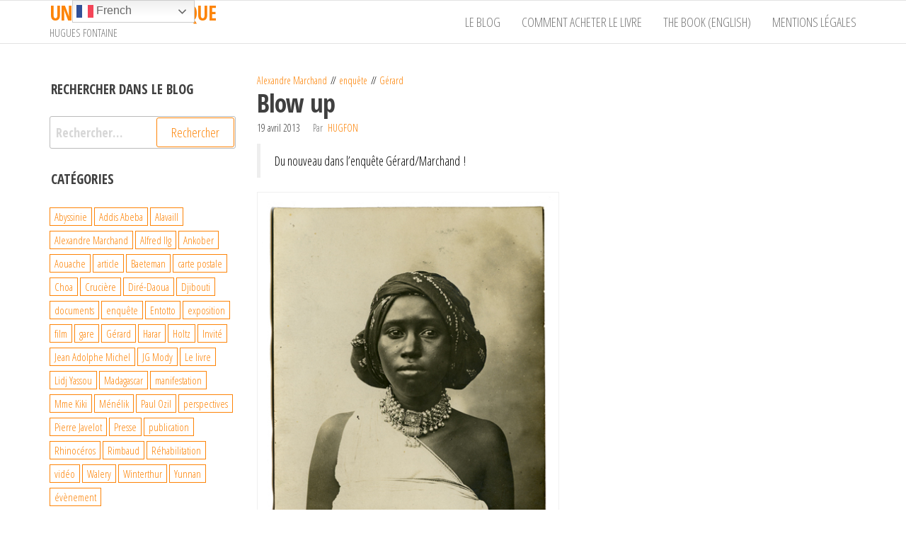

--- FILE ---
content_type: text/html; charset=UTF-8
request_url: https://www.africantrain.org/blow-up
body_size: 17716
content:
<!DOCTYPE html>
<html lang="fr-FR">
    <head>
        <meta charset="UTF-8">
        <meta name="viewport" content="width=device-width, initial-scale=1">
        <link rel="profile" href="http://gmpg.org/xfn/11">
        <title>Blow up &#8211; UN TRAIN EN AFRIQUE</title>
<meta name='robots' content='max-image-preview:large' />
<link rel='dns-prefetch' href='//fonts.googleapis.com' />
<link href='https://fonts.gstatic.com' crossorigin rel='preconnect' />
<link rel="alternate" type="application/rss+xml" title="UN TRAIN EN AFRIQUE &raquo; Flux" href="https://www.africantrain.org/feed" />
<link rel="alternate" type="application/rss+xml" title="UN TRAIN EN AFRIQUE &raquo; Flux des commentaires" href="https://www.africantrain.org/comments/feed" />
<link rel="alternate" type="application/rss+xml" title="UN TRAIN EN AFRIQUE &raquo; Blow up Flux des commentaires" href="https://www.africantrain.org/blow-up/feed" />
<link rel="alternate" title="oEmbed (JSON)" type="application/json+oembed" href="https://www.africantrain.org/wp-json/oembed/1.0/embed?url=https%3A%2F%2Fwww.africantrain.org%2Fblow-up" />
<link rel="alternate" title="oEmbed (XML)" type="text/xml+oembed" href="https://www.africantrain.org/wp-json/oembed/1.0/embed?url=https%3A%2F%2Fwww.africantrain.org%2Fblow-up&#038;format=xml" />
<style id='wp-img-auto-sizes-contain-inline-css' type='text/css'>
img:is([sizes=auto i],[sizes^="auto," i]){contain-intrinsic-size:3000px 1500px}
/*# sourceURL=wp-img-auto-sizes-contain-inline-css */
</style>
<style id='wp-emoji-styles-inline-css' type='text/css'>

	img.wp-smiley, img.emoji {
		display: inline !important;
		border: none !important;
		box-shadow: none !important;
		height: 1em !important;
		width: 1em !important;
		margin: 0 0.07em !important;
		vertical-align: -0.1em !important;
		background: none !important;
		padding: 0 !important;
	}
/*# sourceURL=wp-emoji-styles-inline-css */
</style>
<style id='wp-block-library-inline-css' type='text/css'>
:root{--wp-block-synced-color:#7a00df;--wp-block-synced-color--rgb:122,0,223;--wp-bound-block-color:var(--wp-block-synced-color);--wp-editor-canvas-background:#ddd;--wp-admin-theme-color:#007cba;--wp-admin-theme-color--rgb:0,124,186;--wp-admin-theme-color-darker-10:#006ba1;--wp-admin-theme-color-darker-10--rgb:0,107,160.5;--wp-admin-theme-color-darker-20:#005a87;--wp-admin-theme-color-darker-20--rgb:0,90,135;--wp-admin-border-width-focus:2px}@media (min-resolution:192dpi){:root{--wp-admin-border-width-focus:1.5px}}.wp-element-button{cursor:pointer}:root .has-very-light-gray-background-color{background-color:#eee}:root .has-very-dark-gray-background-color{background-color:#313131}:root .has-very-light-gray-color{color:#eee}:root .has-very-dark-gray-color{color:#313131}:root .has-vivid-green-cyan-to-vivid-cyan-blue-gradient-background{background:linear-gradient(135deg,#00d084,#0693e3)}:root .has-purple-crush-gradient-background{background:linear-gradient(135deg,#34e2e4,#4721fb 50%,#ab1dfe)}:root .has-hazy-dawn-gradient-background{background:linear-gradient(135deg,#faaca8,#dad0ec)}:root .has-subdued-olive-gradient-background{background:linear-gradient(135deg,#fafae1,#67a671)}:root .has-atomic-cream-gradient-background{background:linear-gradient(135deg,#fdd79a,#004a59)}:root .has-nightshade-gradient-background{background:linear-gradient(135deg,#330968,#31cdcf)}:root .has-midnight-gradient-background{background:linear-gradient(135deg,#020381,#2874fc)}:root{--wp--preset--font-size--normal:16px;--wp--preset--font-size--huge:42px}.has-regular-font-size{font-size:1em}.has-larger-font-size{font-size:2.625em}.has-normal-font-size{font-size:var(--wp--preset--font-size--normal)}.has-huge-font-size{font-size:var(--wp--preset--font-size--huge)}.has-text-align-center{text-align:center}.has-text-align-left{text-align:left}.has-text-align-right{text-align:right}.has-fit-text{white-space:nowrap!important}#end-resizable-editor-section{display:none}.aligncenter{clear:both}.items-justified-left{justify-content:flex-start}.items-justified-center{justify-content:center}.items-justified-right{justify-content:flex-end}.items-justified-space-between{justify-content:space-between}.screen-reader-text{border:0;clip-path:inset(50%);height:1px;margin:-1px;overflow:hidden;padding:0;position:absolute;width:1px;word-wrap:normal!important}.screen-reader-text:focus{background-color:#ddd;clip-path:none;color:#444;display:block;font-size:1em;height:auto;left:5px;line-height:normal;padding:15px 23px 14px;text-decoration:none;top:5px;width:auto;z-index:100000}html :where(.has-border-color){border-style:solid}html :where([style*=border-top-color]){border-top-style:solid}html :where([style*=border-right-color]){border-right-style:solid}html :where([style*=border-bottom-color]){border-bottom-style:solid}html :where([style*=border-left-color]){border-left-style:solid}html :where([style*=border-width]){border-style:solid}html :where([style*=border-top-width]){border-top-style:solid}html :where([style*=border-right-width]){border-right-style:solid}html :where([style*=border-bottom-width]){border-bottom-style:solid}html :where([style*=border-left-width]){border-left-style:solid}html :where(img[class*=wp-image-]){height:auto;max-width:100%}:where(figure){margin:0 0 1em}html :where(.is-position-sticky){--wp-admin--admin-bar--position-offset:var(--wp-admin--admin-bar--height,0px)}@media screen and (max-width:600px){html :where(.is-position-sticky){--wp-admin--admin-bar--position-offset:0px}}

/*# sourceURL=wp-block-library-inline-css */
</style><style id='global-styles-inline-css' type='text/css'>
:root{--wp--preset--aspect-ratio--square: 1;--wp--preset--aspect-ratio--4-3: 4/3;--wp--preset--aspect-ratio--3-4: 3/4;--wp--preset--aspect-ratio--3-2: 3/2;--wp--preset--aspect-ratio--2-3: 2/3;--wp--preset--aspect-ratio--16-9: 16/9;--wp--preset--aspect-ratio--9-16: 9/16;--wp--preset--color--black: #000000;--wp--preset--color--cyan-bluish-gray: #abb8c3;--wp--preset--color--white: #ffffff;--wp--preset--color--pale-pink: #f78da7;--wp--preset--color--vivid-red: #cf2e2e;--wp--preset--color--luminous-vivid-orange: #ff6900;--wp--preset--color--luminous-vivid-amber: #fcb900;--wp--preset--color--light-green-cyan: #7bdcb5;--wp--preset--color--vivid-green-cyan: #00d084;--wp--preset--color--pale-cyan-blue: #8ed1fc;--wp--preset--color--vivid-cyan-blue: #0693e3;--wp--preset--color--vivid-purple: #9b51e0;--wp--preset--gradient--vivid-cyan-blue-to-vivid-purple: linear-gradient(135deg,rgb(6,147,227) 0%,rgb(155,81,224) 100%);--wp--preset--gradient--light-green-cyan-to-vivid-green-cyan: linear-gradient(135deg,rgb(122,220,180) 0%,rgb(0,208,130) 100%);--wp--preset--gradient--luminous-vivid-amber-to-luminous-vivid-orange: linear-gradient(135deg,rgb(252,185,0) 0%,rgb(255,105,0) 100%);--wp--preset--gradient--luminous-vivid-orange-to-vivid-red: linear-gradient(135deg,rgb(255,105,0) 0%,rgb(207,46,46) 100%);--wp--preset--gradient--very-light-gray-to-cyan-bluish-gray: linear-gradient(135deg,rgb(238,238,238) 0%,rgb(169,184,195) 100%);--wp--preset--gradient--cool-to-warm-spectrum: linear-gradient(135deg,rgb(74,234,220) 0%,rgb(151,120,209) 20%,rgb(207,42,186) 40%,rgb(238,44,130) 60%,rgb(251,105,98) 80%,rgb(254,248,76) 100%);--wp--preset--gradient--blush-light-purple: linear-gradient(135deg,rgb(255,206,236) 0%,rgb(152,150,240) 100%);--wp--preset--gradient--blush-bordeaux: linear-gradient(135deg,rgb(254,205,165) 0%,rgb(254,45,45) 50%,rgb(107,0,62) 100%);--wp--preset--gradient--luminous-dusk: linear-gradient(135deg,rgb(255,203,112) 0%,rgb(199,81,192) 50%,rgb(65,88,208) 100%);--wp--preset--gradient--pale-ocean: linear-gradient(135deg,rgb(255,245,203) 0%,rgb(182,227,212) 50%,rgb(51,167,181) 100%);--wp--preset--gradient--electric-grass: linear-gradient(135deg,rgb(202,248,128) 0%,rgb(113,206,126) 100%);--wp--preset--gradient--midnight: linear-gradient(135deg,rgb(2,3,129) 0%,rgb(40,116,252) 100%);--wp--preset--font-size--small: 13px;--wp--preset--font-size--medium: 20px;--wp--preset--font-size--large: 36px;--wp--preset--font-size--x-large: 42px;--wp--preset--spacing--20: 0.44rem;--wp--preset--spacing--30: 0.67rem;--wp--preset--spacing--40: 1rem;--wp--preset--spacing--50: 1.5rem;--wp--preset--spacing--60: 2.25rem;--wp--preset--spacing--70: 3.38rem;--wp--preset--spacing--80: 5.06rem;--wp--preset--shadow--natural: 6px 6px 9px rgba(0, 0, 0, 0.2);--wp--preset--shadow--deep: 12px 12px 50px rgba(0, 0, 0, 0.4);--wp--preset--shadow--sharp: 6px 6px 0px rgba(0, 0, 0, 0.2);--wp--preset--shadow--outlined: 6px 6px 0px -3px rgb(255, 255, 255), 6px 6px rgb(0, 0, 0);--wp--preset--shadow--crisp: 6px 6px 0px rgb(0, 0, 0);}:where(.is-layout-flex){gap: 0.5em;}:where(.is-layout-grid){gap: 0.5em;}body .is-layout-flex{display: flex;}.is-layout-flex{flex-wrap: wrap;align-items: center;}.is-layout-flex > :is(*, div){margin: 0;}body .is-layout-grid{display: grid;}.is-layout-grid > :is(*, div){margin: 0;}:where(.wp-block-columns.is-layout-flex){gap: 2em;}:where(.wp-block-columns.is-layout-grid){gap: 2em;}:where(.wp-block-post-template.is-layout-flex){gap: 1.25em;}:where(.wp-block-post-template.is-layout-grid){gap: 1.25em;}.has-black-color{color: var(--wp--preset--color--black) !important;}.has-cyan-bluish-gray-color{color: var(--wp--preset--color--cyan-bluish-gray) !important;}.has-white-color{color: var(--wp--preset--color--white) !important;}.has-pale-pink-color{color: var(--wp--preset--color--pale-pink) !important;}.has-vivid-red-color{color: var(--wp--preset--color--vivid-red) !important;}.has-luminous-vivid-orange-color{color: var(--wp--preset--color--luminous-vivid-orange) !important;}.has-luminous-vivid-amber-color{color: var(--wp--preset--color--luminous-vivid-amber) !important;}.has-light-green-cyan-color{color: var(--wp--preset--color--light-green-cyan) !important;}.has-vivid-green-cyan-color{color: var(--wp--preset--color--vivid-green-cyan) !important;}.has-pale-cyan-blue-color{color: var(--wp--preset--color--pale-cyan-blue) !important;}.has-vivid-cyan-blue-color{color: var(--wp--preset--color--vivid-cyan-blue) !important;}.has-vivid-purple-color{color: var(--wp--preset--color--vivid-purple) !important;}.has-black-background-color{background-color: var(--wp--preset--color--black) !important;}.has-cyan-bluish-gray-background-color{background-color: var(--wp--preset--color--cyan-bluish-gray) !important;}.has-white-background-color{background-color: var(--wp--preset--color--white) !important;}.has-pale-pink-background-color{background-color: var(--wp--preset--color--pale-pink) !important;}.has-vivid-red-background-color{background-color: var(--wp--preset--color--vivid-red) !important;}.has-luminous-vivid-orange-background-color{background-color: var(--wp--preset--color--luminous-vivid-orange) !important;}.has-luminous-vivid-amber-background-color{background-color: var(--wp--preset--color--luminous-vivid-amber) !important;}.has-light-green-cyan-background-color{background-color: var(--wp--preset--color--light-green-cyan) !important;}.has-vivid-green-cyan-background-color{background-color: var(--wp--preset--color--vivid-green-cyan) !important;}.has-pale-cyan-blue-background-color{background-color: var(--wp--preset--color--pale-cyan-blue) !important;}.has-vivid-cyan-blue-background-color{background-color: var(--wp--preset--color--vivid-cyan-blue) !important;}.has-vivid-purple-background-color{background-color: var(--wp--preset--color--vivid-purple) !important;}.has-black-border-color{border-color: var(--wp--preset--color--black) !important;}.has-cyan-bluish-gray-border-color{border-color: var(--wp--preset--color--cyan-bluish-gray) !important;}.has-white-border-color{border-color: var(--wp--preset--color--white) !important;}.has-pale-pink-border-color{border-color: var(--wp--preset--color--pale-pink) !important;}.has-vivid-red-border-color{border-color: var(--wp--preset--color--vivid-red) !important;}.has-luminous-vivid-orange-border-color{border-color: var(--wp--preset--color--luminous-vivid-orange) !important;}.has-luminous-vivid-amber-border-color{border-color: var(--wp--preset--color--luminous-vivid-amber) !important;}.has-light-green-cyan-border-color{border-color: var(--wp--preset--color--light-green-cyan) !important;}.has-vivid-green-cyan-border-color{border-color: var(--wp--preset--color--vivid-green-cyan) !important;}.has-pale-cyan-blue-border-color{border-color: var(--wp--preset--color--pale-cyan-blue) !important;}.has-vivid-cyan-blue-border-color{border-color: var(--wp--preset--color--vivid-cyan-blue) !important;}.has-vivid-purple-border-color{border-color: var(--wp--preset--color--vivid-purple) !important;}.has-vivid-cyan-blue-to-vivid-purple-gradient-background{background: var(--wp--preset--gradient--vivid-cyan-blue-to-vivid-purple) !important;}.has-light-green-cyan-to-vivid-green-cyan-gradient-background{background: var(--wp--preset--gradient--light-green-cyan-to-vivid-green-cyan) !important;}.has-luminous-vivid-amber-to-luminous-vivid-orange-gradient-background{background: var(--wp--preset--gradient--luminous-vivid-amber-to-luminous-vivid-orange) !important;}.has-luminous-vivid-orange-to-vivid-red-gradient-background{background: var(--wp--preset--gradient--luminous-vivid-orange-to-vivid-red) !important;}.has-very-light-gray-to-cyan-bluish-gray-gradient-background{background: var(--wp--preset--gradient--very-light-gray-to-cyan-bluish-gray) !important;}.has-cool-to-warm-spectrum-gradient-background{background: var(--wp--preset--gradient--cool-to-warm-spectrum) !important;}.has-blush-light-purple-gradient-background{background: var(--wp--preset--gradient--blush-light-purple) !important;}.has-blush-bordeaux-gradient-background{background: var(--wp--preset--gradient--blush-bordeaux) !important;}.has-luminous-dusk-gradient-background{background: var(--wp--preset--gradient--luminous-dusk) !important;}.has-pale-ocean-gradient-background{background: var(--wp--preset--gradient--pale-ocean) !important;}.has-electric-grass-gradient-background{background: var(--wp--preset--gradient--electric-grass) !important;}.has-midnight-gradient-background{background: var(--wp--preset--gradient--midnight) !important;}.has-small-font-size{font-size: var(--wp--preset--font-size--small) !important;}.has-medium-font-size{font-size: var(--wp--preset--font-size--medium) !important;}.has-large-font-size{font-size: var(--wp--preset--font-size--large) !important;}.has-x-large-font-size{font-size: var(--wp--preset--font-size--x-large) !important;}
/*# sourceURL=global-styles-inline-css */
</style>

<style id='classic-theme-styles-inline-css' type='text/css'>
/*! This file is auto-generated */
.wp-block-button__link{color:#fff;background-color:#32373c;border-radius:9999px;box-shadow:none;text-decoration:none;padding:calc(.667em + 2px) calc(1.333em + 2px);font-size:1.125em}.wp-block-file__button{background:#32373c;color:#fff;text-decoration:none}
/*# sourceURL=/wp-includes/css/classic-themes.min.css */
</style>
<link rel='stylesheet' id='cptch_stylesheet-css' href='https://www.africantrain.org/wp-content/plugins/captcha/css/front_end_style.css?ver=4.4.5' type='text/css' media='all' />
<link rel='stylesheet' id='dashicons-css' href='https://www.africantrain.org/wp-includes/css/dashicons.min.css?ver=6.9' type='text/css' media='all' />
<link rel='stylesheet' id='cptch_desktop_style-css' href='https://www.africantrain.org/wp-content/plugins/captcha/css/desktop_style.css?ver=4.4.5' type='text/css' media='all' />
<link rel='stylesheet' id='contact-form-7-css' href='https://www.africantrain.org/wp-content/plugins/contact-form-7/includes/css/styles.css?ver=6.1.4' type='text/css' media='all' />
<link rel='stylesheet' id='bootstrap-css' href='https://www.africantrain.org/wp-content/themes/popularis/assets/css/bootstrap.css?ver=3.3.7' type='text/css' media='all' />
<link rel='stylesheet' id='popularis-stylesheet-css' href='https://www.africantrain.org/wp-content/themes/popularis/style.css?ver=6.9' type='text/css' media='all' />
<link rel='stylesheet' id='popularis-star-css' href='https://www.africantrain.org/wp-content/themes/popularis-star/style.css?ver=1.0.5' type='text/css' media='all' />
<link rel='stylesheet' id='mmenu-light-css' href='https://www.africantrain.org/wp-content/themes/popularis/assets/css/mmenu-light.css?ver=1.1' type='text/css' media='all' />
<link rel='stylesheet' id='font-awesome-css' href='https://www.africantrain.org/wp-content/themes/popularis/assets/css/font-awesome.min.css?ver=4.7.0' type='text/css' media='all' />
<link rel='stylesheet' id='popularis-fonts-css' href='https://fonts.googleapis.com/css?family=Open+Sans+Condensed%3A300%2C500%2C700&#038;subset=cyrillic%2Ccyrillic-ext%2Cgreek%2Cgreek-ext%2Clatin-ext%2Cvietnamese' type='text/css' media='all' />
<link rel='stylesheet' id='newsletter-css' href='https://www.africantrain.org/wp-content/plugins/newsletter/style.css?ver=9.1.0' type='text/css' media='all' />
<script type="text/javascript" src="https://www.africantrain.org/wp-includes/js/jquery/jquery.min.js?ver=3.7.1" id="jquery-core-js"></script>
<script type="text/javascript" src="https://www.africantrain.org/wp-includes/js/jquery/jquery-migrate.min.js?ver=3.4.1" id="jquery-migrate-js"></script>
<link rel="https://api.w.org/" href="https://www.africantrain.org/wp-json/" /><link rel="alternate" title="JSON" type="application/json" href="https://www.africantrain.org/wp-json/wp/v2/posts/3231" /><link rel="EditURI" type="application/rsd+xml" title="RSD" href="https://www.africantrain.org/xmlrpc.php?rsd" />
<meta name="generator" content="WordPress 6.9" />
<link rel="canonical" href="https://www.africantrain.org/blow-up" />
<link rel='shortlink' href='https://www.africantrain.org/?p=3231' />
<link rel="pingback" href="https://www.africantrain.org/xmlrpc.php">
<link rel="icon" href="https://www.africantrain.org/wp-content/uploads/2015/10/cropped-un_train_en_Afrique_fav-32x32.jpg" sizes="32x32" />
<link rel="icon" href="https://www.africantrain.org/wp-content/uploads/2015/10/cropped-un_train_en_Afrique_fav-192x192.jpg" sizes="192x192" />
<link rel="apple-touch-icon" href="https://www.africantrain.org/wp-content/uploads/2015/10/cropped-un_train_en_Afrique_fav-180x180.jpg" />
<meta name="msapplication-TileImage" content="https://www.africantrain.org/wp-content/uploads/2015/10/cropped-un_train_en_Afrique_fav-270x270.jpg" />
    </head>
    <body id="blog" class="wp-singular post-template-default single single-post postid-3231 single-format-standard wp-theme-popularis wp-child-theme-popularis-star">
        <a class="skip-link screen-reader-text" href="#site-content">Passer ce contenu</a>        <div class="page-wrap">
                         
<div class="main-menu">
    <nav id="site-navigation" class="navbar navbar-default">     
        <div class="container">   
            <div class="navbar-header">
                                    <div id="main-menu-panel" class="open-panel visible-xs" data-panel="main-menu-panel">
                        <i class="fa fa-bars" aria-hidden="true"></i>
                    </div>
                                                                        <div class="site-heading navbar-brand" >
                    <div class="site-branding-logo">
                                            </div>
                    <div class="site-branding-text">
                                                    <p class="site-title"><a href="https://www.africantrain.org/" rel="home">UN TRAIN EN AFRIQUE</a></p>
                        
                                                    <p class="site-description">
                                HUGUES FONTAINE                            </p>
                                            </div><!-- .site-branding-text -->
                </div>    
            </div>
            <div id="my-menu" class="menu-container"><ul id="menu-hugues" class="nav navbar-nav navbar-right"><li itemscope="itemscope" itemtype="https://www.schema.org/SiteNavigationElement" id="menu-item-21275" class="menu-item menu-item-type-post_type menu-item-object-page current_page_parent menu-item-21275 nav-item"><a title="Le Blog" href="https://www.africantrain.org/une-aventure-industrielle-unique-dans-la-corne-de-lafrique" class="nav-link">Le Blog</a></li>
<li itemscope="itemscope" itemtype="https://www.schema.org/SiteNavigationElement" id="menu-item-23042" class="menu-item menu-item-type-post_type menu-item-object-page menu-item-23042 nav-item"><a title="Comment acheter le livre" href="https://www.africantrain.org/achat-buy-via-paypal" class="nav-link">Comment acheter le livre</a></li>
<li itemscope="itemscope" itemtype="https://www.schema.org/SiteNavigationElement" id="menu-item-21272" class="menu-item menu-item-type-post_type menu-item-object-page menu-item-21272 nav-item"><a title="The book (English)" href="https://www.africantrain.org/the-book-us" class="nav-link">The book (English)</a></li>
<li itemscope="itemscope" itemtype="https://www.schema.org/SiteNavigationElement" id="menu-item-23043" class="menu-item menu-item-type-post_type menu-item-object-page menu-item-23043 nav-item"><a title="Mentions légales" href="https://www.africantrain.org/mentions-legales" class="nav-link">Mentions légales</a></li>
</ul></div>        </div>
            </nav> 
</div>
<div id="site-content" class="container main-container" role="main">
	<div class="page-area">
			 

<!-- start content container -->
<div class="row">
    <div class="news-thumb col-md-12">
            </div>
    <article class="col-md-9 col-md-push-3">
                                 
                <div class="post-3231 post type-post status-publish format-standard hentry category-alexandre-marchand category-enquete category-gerard">
                    <div class="single-head">
                        <div class="cats-tags"><div class="cat-links"><a href="https://www.africantrain.org/category/alexandre-marchand">Alexandre Marchand</a> <a href="https://www.africantrain.org/category/enquete">enquête</a> <a href="https://www.africantrain.org/category/gerard">Gérard</a></div></div>                        <h1 class="single-title">Blow up</h1>                        <span class="posted-date">
                            19 avril 2013                        </span>
                                <span class="author-meta">
            <span class="author-meta-by">Par </span>
            <a href="https://www.africantrain.org/author/admin">
                hugfon            </a>
        </span>
                            </div>
                    <div class="single-content">
                        <div class="single-entry-summary">
                             
                            <blockquote><p><span style="color: #000000;">Du nouveau dans l’enquête Gérard/Marchand !</span></p></blockquote>
<div style="width: 427px" class="wp-caption alignnone"><a href="https://www.africantrain.org/wp-content/uploads/2013/04/CP-HF002.jpg"><img fetchpriority="high" decoding="async" alt="CP-HF002" src="https://www.africantrain.org/wp-content/uploads/2013/04/CP-HF002.jpg" width="417" height="624" /></a><p class="wp-caption-text">Portrait de femme. Carte postale photographique. Coll. H FONTAINE</p></div>
<p>Je trouve cette carte ayant appartenu à une personne qui l’a achetée dans une salle des ventes à Chartres en même temps qu’un lot de cartes postales de la collection numérotée L Gérard (non circulées). <span style="color: #ff6600;"><em>On se reportera, grâce à l’outil recherche ou à la catégorie « Gérard », aux précédents billets que j’ai déjà publiés ici au sujet de cette collection de cartes postales marquées L Gérard et aux rapports possibles avec Alexandre Marchand.</em></span></p>
<p><span style="color: #000000;">C’est un tirage photographique fait sur une carte dont le verso est imprimé de façon à pouvoir servir de carte postale, ce qui se faisait fréquemment au début du siècle dernier. Son texte est signé B. Gérard, lequel écrit : « Je vous envoie le portrait d’une bonne amie d’un agent de la C<sup>ie</sup>, faute de blanches, ils prennent des noires, ils ne sont pas difficiles !&#8230;» Je laisse à ce Monsieur Gérard la responsabilité de ses paroles.</span></p>
<p><a href="https://www.africantrain.org/wp-content/uploads/2013/04/CP-HF002.jpg"><br />
</a> <a href="https://www.africantrain.org/wp-content/uploads/2013/04/CP-HF003.jpg"><img decoding="async" class="aligncenter size-full wp-image-3237" alt="CP-HF003" src="https://www.africantrain.org/wp-content/uploads/2013/04/CP-HF003.jpg" width="952" height="624" srcset="https://www.africantrain.org/wp-content/uploads/2013/04/CP-HF003.jpg 952w, https://www.africantrain.org/wp-content/uploads/2013/04/CP-HF003-300x196.jpg 300w" sizes="(max-width: 952px) 100vw, 952px" /></a></p>
<p>Mais ce qui m’intéresse ici :</p>
<ul>
<li><span style="line-height: 16px;">Le nom de <strong>Gérard</strong> (prénom B).</span></li>
<li>La date du 14 mai 1911 (date à laquelle Alexandre Marchand est à Diré-Daoua).</li>
<li>« Un agent de la C<sup>ie</sup>. » S’agit-il de la Compagnie du Chemin de fer franco-éthiopien ? C’est assez vraisemblable.</li>
<li>La manière dont Gérard parle des agents de la C<sup>ie </sup><span style="line-height: 1.8;">laisse entendre qu’il n’en ferait pas partie.</span></li>
<li><span style="line-height: 1.8;">Gérard envoie ce portrait à une certaine M<sup>me </sup>Delangle à Gentilly.</span></li>
<li>Ce n’est pas une carte imprimée mais une véritable photographie (donc un tirage unique), le portrait d’une femme dont on a toutes les raisons de penser qu’il a été pris à Diré-Daoua.</li>
</ul>
<blockquote><p><span style="line-height: 1.8;">Or voici un portrait de femme pris par <strong>Alexandre Marchand</strong>, plaque faisant partie de la collection Yvon Vélot. Il s’agit de <strong>la même jeune femme</strong>, qui porte manifestement<strong> la même coiffure et le même collier</strong>.</span></p></blockquote>
<div id="attachment_3239" style="width: 810px" class="wp-caption aligncenter"><a href="https://www.africantrain.org/wp-content/uploads/2013/04/PORTR_mbcp0035_ub.jpg"><img decoding="async" aria-describedby="caption-attachment-3239" class="size-full wp-image-3239" alt="PORTR_mbcp0035_ub" src="https://www.africantrain.org/wp-content/uploads/2013/04/PORTR_mbcp0035_ub.jpg" width="800" height="1086" srcset="https://www.africantrain.org/wp-content/uploads/2013/04/PORTR_mbcp0035_ub.jpg 800w, https://www.africantrain.org/wp-content/uploads/2013/04/PORTR_mbcp0035_ub-220x300.jpg 220w, https://www.africantrain.org/wp-content/uploads/2013/04/PORTR_mbcp0035_ub-754x1024.jpg 754w" sizes="(max-width: 800px) 100vw, 800px" /></a><p id="caption-attachment-3239" class="wp-caption-text">Photographie Alexandre Marchand. Coll. Y VELOT</p></div>
<div id="attachment_3240" style="width: 810px" class="wp-caption aligncenter"><a style="line-height: 28px;" href="https://www.africantrain.org/wp-content/uploads/2013/04/PORTR_mbcp0104_ub.jpg"><img loading="lazy" decoding="async" aria-describedby="caption-attachment-3240" class="size-full wp-image-3240" alt="PORTR_mbcp0104_ub" src="https://www.africantrain.org/wp-content/uploads/2013/04/PORTR_mbcp0104_ub.jpg" width="800" height="1079" srcset="https://www.africantrain.org/wp-content/uploads/2013/04/PORTR_mbcp0104_ub.jpg 800w, https://www.africantrain.org/wp-content/uploads/2013/04/PORTR_mbcp0104_ub-222x300.jpg 222w, https://www.africantrain.org/wp-content/uploads/2013/04/PORTR_mbcp0104_ub-759x1024.jpg 759w" sizes="auto, (max-width: 800px) 100vw, 800px" /></a><p id="caption-attachment-3240" class="wp-caption-text">Photographie Alexandre Marchand. Coll. Y VELOT</p></div>
<p><span style="line-height: 28px;">Marchand photographie la jeune femme de face et de profil. Entre les deux vues, elle a modifié la manière de nouer autour de ses épaules la pièce de tissu imprimé qui recouvre sa robe.</span></p>
<p><span style="line-height: 28px;">Elle est s’apprêtée pour la photographie : elle porte plusieurs colliers, une chaîne qui maintient un filet emprisonnant ses cheveux, des boucles d’oreille d’argent, des bracelets de bras. </span></p>
<p><span style="line-height: 28px;">De face, elle regarde Marchand qui la photographie. Elle ne sourit pas exactement. Elle regarde droit dans l’objectif, avec une certaine fixité, une légère raideur dans le cou. Ses yeux brillent. Elle regarde l’homme qui la photographie.</span></p>
<p>Dans le reflet enregistré sur ses pupilles, une image se dessine&#8230; qui doit montrer le photographe. Alexandre Marchand donc !</p>
<p>J’agrandis le cliché numérique de la plaque de verre dont je dispose pour afficher l’image à 100 % de sa résolution. Je n’obtiens qu’une silhouette méconnaissable. Une personne jambes légèrement écartées, les bras levés (les mains tiennent l’appareil photographique), qui porte peut-être un chapeau.</p>
<p><a href="https://www.africantrain.org/wp-content/uploads/2013/04/close-up2-mbcp0035.jpg"><img loading="lazy" decoding="async" class="aligncenter size-full wp-image-3348" alt="close up2 mbcp0035" src="https://www.africantrain.org/wp-content/uploads/2013/04/close-up2-mbcp0035.jpg" width="1677" height="624" srcset="https://www.africantrain.org/wp-content/uploads/2013/04/close-up2-mbcp0035.jpg 1677w, https://www.africantrain.org/wp-content/uploads/2013/04/close-up2-mbcp0035-300x111.jpg 300w, https://www.africantrain.org/wp-content/uploads/2013/04/close-up2-mbcp0035-1024x381.jpg 1024w" sizes="auto, (max-width: 1677px) 100vw, 1677px" /></a></p>
<p>Derrière le personnage, un tronc d’arbre. De l’autre côté de ce tronc, peut-être une deuxième silhouette, ce n’est pas très clair. <strong>Qui Marchand photographie-t-il ? Sa « bonne amie » ? Ou celle de l’homme qui se tiendrait à ses côtés ?</strong></p>
<p>Le portrait a été fait en plein air, à la lumière du jour. Une toile a été tendue pour servir de fond uni derrière le modèle, qui est assise sur une simple chaise en bois (du moins lorsqu’elle est photographiée de face).</p>
<p>Il faut que j’examine la plaque photographique pour agrandir davantage cette zone des yeux.<span id="more-3231"></span></p>
<p><em>À suivre</em>.</p>
<p><span style="color: #ff6600;"><strong>Complément d’information, ce matin à 9 h 10.</strong></span> Yvon m’envoie la légende écrite au crayon par Marchand au dos des deux tirages papier. C’est la même, dans les deux cas. Et ça laisse entendre que cette femme n’était pas sa « bonne amie ». Il n’en parlerait pas de façon si objective.</p>
<div id="attachment_3364" style="width: 706px" class="wp-caption aligncenter"><a href="https://www.africantrain.org/wp-content/uploads/2013/04/tirage-Marchand2.jpg"><img loading="lazy" decoding="async" aria-describedby="caption-attachment-3364" class="size-full wp-image-3364" alt="tirage-Marchand2" src="https://www.africantrain.org/wp-content/uploads/2013/04/tirage-Marchand2.jpg" width="696" height="908" srcset="https://www.africantrain.org/wp-content/uploads/2013/04/tirage-Marchand2.jpg 696w, https://www.africantrain.org/wp-content/uploads/2013/04/tirage-Marchand2-229x300.jpg 229w" sizes="auto, (max-width: 696px) 100vw, 696px" /></a><p id="caption-attachment-3364" class="wp-caption-text">Photographie Alexandre Marchand (tirage photographique). Coll. Y VELOT</p></div>
<div id="attachment_3357" style="width: 704px" class="wp-caption aligncenter"><a href="https://www.africantrain.org/wp-content/uploads/2013/04/légende-Marchand2.jpg"><img loading="lazy" decoding="async" aria-describedby="caption-attachment-3357" class="size-full wp-image-3357" alt="légende-Marchand2" src="https://www.africantrain.org/wp-content/uploads/2013/04/légende-Marchand2.jpg" width="694" height="914" srcset="https://www.africantrain.org/wp-content/uploads/2013/04/légende-Marchand2.jpg 694w, https://www.africantrain.org/wp-content/uploads/2013/04/légende-Marchand2-227x300.jpg 227w" sizes="auto, (max-width: 694px) 100vw, 694px" /></a><p id="caption-attachment-3357" class="wp-caption-text">Légende de la main de Marchand. Dos d’un tirage photographique. Coll. Y VELOT</p></div>
<p><em>À suivre</em>.</p>
<p><strong><span style="color: #ff6600;">Envoi de Serge Magallon à 11 h </span></strong><span style="color: #000000;">qui apporte une information supplémentaire et très intéressante sur la question des rapports entre les photographies d’Alexandre Marchand et la publication de la série des cartes postales de la collection L Gérard. <strong>Car cette image est bien celle qu’envoie B Gérard sous la forme d’une carte photographique originale (et donc unique) à M<sup>me </sup>Delangle. </strong>À la différence de cette carte-photo unique reproduite au debut du billet, la carte postale ci-dessous est reproduite de façon mécanique, probablement par <a title="phototypie" href="https://www.africantrain.org/?p=3137" target="_blank">phototypie</a> (à vérifier) et porte alors, marquées en rouge, une légende et la mention « Collection L. Gérard ».</span></p>
<p><span style="color: #000000;"><a href="https://www.africantrain.org/wp-content/uploads/2013/04/Gérard-23-recto.jpg"><span style="color: #000000;"><img loading="lazy" decoding="async" class="aligncenter size-full wp-image-3376" alt="Gérard 23 recto" src="https://www.africantrain.org/wp-content/uploads/2013/04/Gérard-23-recto.jpg" width="2160" height="3347" srcset="https://www.africantrain.org/wp-content/uploads/2013/04/Gérard-23-recto.jpg 2160w, https://www.africantrain.org/wp-content/uploads/2013/04/Gérard-23-recto-193x300.jpg 193w, https://www.africantrain.org/wp-content/uploads/2013/04/Gérard-23-recto-660x1024.jpg 660w" sizes="auto, (max-width: 2160px) 100vw, 2160px" /></span></a></span></p>
<p><a href="https://www.africantrain.org/wp-content/uploads/2013/04/Gérard-23-verso.jpg"><img loading="lazy" decoding="async" class="aligncenter size-full wp-image-3377" alt="Gérard 23 verso" src="https://www.africantrain.org/wp-content/uploads/2013/04/Gérard-23-verso.jpg" width="1676" height="1080" srcset="https://www.africantrain.org/wp-content/uploads/2013/04/Gérard-23-verso.jpg 1676w, https://www.africantrain.org/wp-content/uploads/2013/04/Gérard-23-verso-300x193.jpg 300w, https://www.africantrain.org/wp-content/uploads/2013/04/Gérard-23-verso-1024x659.jpg 1024w" sizes="auto, (max-width: 1676px) 100vw, 1676px" /></a></p>
<p>&nbsp;</p>
<p><em> À suivre</em>.<!--more--></p>
<p><strong><span style="color: #ff6600;">Francis Falceto m’envoie</span> <span style="color: #ff6600;">(12 h)</span></strong> ces deux cartes : l’une est une carte-photo originale, de même facture que le portrait de la jeune femme publié au début de ce billet, l’autre est une carte imprimée de la série (non numérotée) L Gérard, avec la légende « Guerrier abyssin ». Noter dans la carte-photo le fond en tissu, comme pour le portrait fait en plein air de la jeune femme Galla.</p>
<p>Enfin, on pourra se reporter au billet concernant la même coexistence d’une carte photo et d’une carte postale représentant <a title="guerriers abyssins" href="https://www.africantrain.org/?p=2104" target="_blank">un groupe de guerriers abyssins s’exerçant au tir</a>. Hypothèse formulée par Francis : la signature « Léon » éclairerait le « L » de L Gérard.</p>
<p><a href="https://www.africantrain.org/wp-content/uploads/2013/04/212_001.jpg"><br />
</a> <a href="https://www.africantrain.org/wp-content/uploads/2013/04/Guerrier-Abyssin-DD-Gérard.jpg"><img loading="lazy" decoding="async" class="aligncenter size-full wp-image-3394" alt="Guerrier Abyssin DD-Gérard" src="https://www.africantrain.org/wp-content/uploads/2013/04/Guerrier-Abyssin-DD-Gérard.jpg" width="471" height="729" srcset="https://www.africantrain.org/wp-content/uploads/2013/04/Guerrier-Abyssin-DD-Gérard.jpg 471w, https://www.africantrain.org/wp-content/uploads/2013/04/Guerrier-Abyssin-DD-Gérard-193x300.jpg 193w" sizes="auto, (max-width: 471px) 100vw, 471px" /></a></p>
<p><a href="https://www.africantrain.org/wp-content/uploads/2013/04/212_001.jpg"><img loading="lazy" decoding="async" class="aligncenter size-full wp-image-3393" alt="212_001" src="https://www.africantrain.org/wp-content/uploads/2013/04/212_001.jpg" width="479" height="730" srcset="https://www.africantrain.org/wp-content/uploads/2013/04/212_001.jpg 479w, https://www.africantrain.org/wp-content/uploads/2013/04/212_001-196x300.jpg 196w" sizes="auto, (max-width: 479px) 100vw, 479px" /></a></p>
<p><em>À suivre</em>.</p>
                             
                        </div>
                                                <div class="cats-tags"></div>                    </div>
                    
	<nav class="navigation post-navigation" aria-label="Publications">
		<h2 class="screen-reader-text">Navigation de l’article</h2>
		<div class="nav-links"><div class="nav-previous"><a href="https://www.africantrain.org/impression-par-phototypie" rel="prev"><span class="screen-reader-text">Article précédent</span><span aria-hidden="true" class="nav-subtitle">Précédent</span> <span class="nav-title"><span class="nav-title-icon-wrapper"><i class="fa fa-angle-double-left" aria-hidden="true"></i></span>Impression par phototypie</span></a></div><div class="nav-next"><a href="https://www.africantrain.org/un-campement-dagents-de-la-construction-au-km-7" rel="next"><span class="screen-reader-text">Article suivant</span><span aria-hidden="true" class="nav-subtitle">Suivant</span> <span class="nav-title">Un campement d&rsquo;agents de la Construction au Km 7<span class="nav-title-icon-wrapper"><i class="fa fa-angle-double-right" aria-hidden="true"></i></span></span></a></div></div>
	</nav>                                            <div class="single-footer">
                                <div id="comments" class="comments-template">
                    <h4 id="comments">
                9 réflexions sur « Blow up »            </h4>
            <ul class="commentlist list-unstyled">
                		<li class="comment even thread-even depth-1 parent" id="comment-57">
				<div id="div-comment-57" class="comment-body">
				<div class="comment-author vcard">
			<img alt='' src='https://secure.gravatar.com/avatar/2f26f38df1f9d66bed8194fde4ee7cab30badc195c66aae421671c72a53bb6c6?s=32&#038;d=identicon&#038;r=g' srcset='https://secure.gravatar.com/avatar/2f26f38df1f9d66bed8194fde4ee7cab30badc195c66aae421671c72a53bb6c6?s=64&#038;d=identicon&#038;r=g 2x' class='avatar avatar-32 photo' height='32' width='32' loading='lazy' decoding='async'/>			<cite class="fn">Poncet Françoise</cite> <span class="says">dit :</span>		</div>
		
		<div class="comment-meta commentmetadata">
			<a href="https://www.africantrain.org/blow-up#comment-57">19 avril 2013 à 08:23</a>		</div>

		<p>votre enquête est passionnante<br />
les photos de cette femme sont sublimes<br />
je serai à  Diré Daoua en mai du 5 au 8<br />
Françoise Poncet<br />
fille de Monsieur Poncet cheminot à DD de 1959 à 1970</p>

		<div class="reply"><a rel="nofollow" class="comment-reply-link" href="https://www.africantrain.org/blow-up?replytocom=57#respond" data-commentid="57" data-postid="3231" data-belowelement="div-comment-57" data-respondelement="respond" data-replyto="Répondre à Poncet Françoise" aria-label="Répondre à Poncet Françoise">Répondre</a></div>
				</div>
				<ul class="children">
		<li class="comment byuser comment-author-admin bypostauthor odd alt depth-2" id="comment-58">
				<div id="div-comment-58" class="comment-body">
				<div class="comment-author vcard">
			<img alt='' src='https://secure.gravatar.com/avatar/159224d4d808b789a2ce6a7f852a37d4b469888c3acfd7c81fcb98d02e5ec8b7?s=32&#038;d=identicon&#038;r=g' srcset='https://secure.gravatar.com/avatar/159224d4d808b789a2ce6a7f852a37d4b469888c3acfd7c81fcb98d02e5ec8b7?s=64&#038;d=identicon&#038;r=g 2x' class='avatar avatar-32 photo' height='32' width='32' loading='lazy' decoding='async'/>			<cite class="fn">admin</cite> <span class="says">dit :</span>		</div>
		
		<div class="comment-meta commentmetadata">
			<a href="https://www.africantrain.org/blow-up#comment-58">19 avril 2013 à 08:25</a>		</div>

		<p>Bonjour Madame Poncet. Merci de vos commentaires. Passez mes amitiés à Joseph Petros, je vous prie.</p>

		<div class="reply"><a rel="nofollow" class="comment-reply-link" href="https://www.africantrain.org/blow-up?replytocom=58#respond" data-commentid="58" data-postid="3231" data-belowelement="div-comment-58" data-respondelement="respond" data-replyto="Répondre à admin" aria-label="Répondre à admin">Répondre</a></div>
				</div>
				</li><!-- #comment-## -->
</ul><!-- .children -->
</li><!-- #comment-## -->
		<li class="comment byuser comment-author-admin bypostauthor even thread-odd thread-alt depth-1" id="comment-59">
				<div id="div-comment-59" class="comment-body">
				<div class="comment-author vcard">
			<img alt='' src='https://secure.gravatar.com/avatar/159224d4d808b789a2ce6a7f852a37d4b469888c3acfd7c81fcb98d02e5ec8b7?s=32&#038;d=identicon&#038;r=g' srcset='https://secure.gravatar.com/avatar/159224d4d808b789a2ce6a7f852a37d4b469888c3acfd7c81fcb98d02e5ec8b7?s=64&#038;d=identicon&#038;r=g 2x' class='avatar avatar-32 photo' height='32' width='32' loading='lazy' decoding='async'/>			<cite class="fn">admin</cite> <span class="says">dit :</span>		</div>
		
		<div class="comment-meta commentmetadata">
			<a href="https://www.africantrain.org/blow-up#comment-59">19 avril 2013 à 08:50</a>		</div>

		<p>Jean-Christophe Courte m&rsquo;écrit (son commentaire n&rsquo;est pas passé sur le blog) : </p>
<p>« Quand j&rsquo;avais eu ces clichés en main (…et pour cause, les tenant moi-même de Marguerite Beaujean avant de les céder à mon ami Yvon), j&rsquo;avais été frappé de la beauté de ces portraits (et d&rsquo;un autre portrait masculin…)</p>
<p>Deux remarques : ne pas oublier que nous sommes dans une petite communauté où les remarques et cancans fusent (…la bêtise est universelle :-)). Ensuite, en prenant du recul sur toutes les photos d&rsquo;Alexandre, ce dernier avait une sensibilité et une curiosité « en marge », j&rsquo;allais ajouter une « humanité ». C&rsquo;est peut être cette humanité qui était moquée par tous ces petits blancs (…et ceci expliquant cette remarque vacharde sur le texte de la carte de départ).</p>
<p>Bref, à mes yeux, quand on fait ce type de photo, on est déjà un poil hors normes… Et tant mieux car ces images sont de très splendides témoignages de la beauté renversante des femmes éthiopiennes…</p>
<p>Merci Alexandre… »</p>

		<div class="reply"><a rel="nofollow" class="comment-reply-link" href="https://www.africantrain.org/blow-up?replytocom=59#respond" data-commentid="59" data-postid="3231" data-belowelement="div-comment-59" data-respondelement="respond" data-replyto="Répondre à admin" aria-label="Répondre à admin">Répondre</a></div>
				</div>
				</li><!-- #comment-## -->
		<li class="comment byuser comment-author-admin bypostauthor odd alt thread-even depth-1" id="comment-60">
				<div id="div-comment-60" class="comment-body">
				<div class="comment-author vcard">
			<img alt='' src='https://secure.gravatar.com/avatar/159224d4d808b789a2ce6a7f852a37d4b469888c3acfd7c81fcb98d02e5ec8b7?s=32&#038;d=identicon&#038;r=g' srcset='https://secure.gravatar.com/avatar/159224d4d808b789a2ce6a7f852a37d4b469888c3acfd7c81fcb98d02e5ec8b7?s=64&#038;d=identicon&#038;r=g 2x' class='avatar avatar-32 photo' height='32' width='32' loading='lazy' decoding='async'/>			<cite class="fn">admin</cite> <span class="says">dit :</span>		</div>
		
		<div class="comment-meta commentmetadata">
			<a href="https://www.africantrain.org/blow-up#comment-60">19 avril 2013 à 08:52</a>		</div>

		<p>Message reçu d&rsquo;Alain Sancerni : </p>
<p>« Le coup du regard est fascinant, entre Antonioni et Huston. »</p>

		<div class="reply"><a rel="nofollow" class="comment-reply-link" href="https://www.africantrain.org/blow-up?replytocom=60#respond" data-commentid="60" data-postid="3231" data-belowelement="div-comment-60" data-respondelement="respond" data-replyto="Répondre à admin" aria-label="Répondre à admin">Répondre</a></div>
				</div>
				</li><!-- #comment-## -->
		<li class="comment byuser comment-author-admin bypostauthor even thread-odd thread-alt depth-1" id="comment-61">
				<div id="div-comment-61" class="comment-body">
				<div class="comment-author vcard">
			<img alt='' src='https://secure.gravatar.com/avatar/159224d4d808b789a2ce6a7f852a37d4b469888c3acfd7c81fcb98d02e5ec8b7?s=32&#038;d=identicon&#038;r=g' srcset='https://secure.gravatar.com/avatar/159224d4d808b789a2ce6a7f852a37d4b469888c3acfd7c81fcb98d02e5ec8b7?s=64&#038;d=identicon&#038;r=g 2x' class='avatar avatar-32 photo' height='32' width='32' loading='lazy' decoding='async'/>			<cite class="fn">admin</cite> <span class="says">dit :</span>		</div>
		
		<div class="comment-meta commentmetadata">
			<a href="https://www.africantrain.org/blow-up#comment-61">19 avril 2013 à 10:01</a>		</div>

		<p>Message de Serge Magallon (il semble que les commentaires buguent sur WordPress, je vais tâcher de régler ça. En attendant, envoyez-les moi directement sur mon adresse électronique ou en utilisant le formulaire de contact dans l&rsquo;onglet « Où trouver le livre ».)</p>
<p>« Cher Hugues.<br />
Décidément l&rsquo;enquête progresse.<br />
La carte postale photographie de B Gérard est magnifique&#8230;<br />
De toute façon ce portrait existe aussi dans la série L Gérard au numéro 23 intitulée DIRRÉ DAOUA Femme Galla.<br />
Ma Carte est datée du 28 novembre 1913 de Diré Daoua. Elle est adressée par M Lassus à Madame et Monsieur Cavayé Directeur de l&rsquo;École supérieure de Garçons à Nay Basses Pyrénées. Ne sachant pas comme l&rsquo;ajouter dans ton  blog, je te l&rsquo;envoie par courriel.<br />
Je vais devoir passer toutes mes lettres et cartes postées à Diré Daoua en comparant les calligraphies. Faire la liste de tous les français dont j&rsquo;ai un document. Peut être aussi avec cette liste aller à Aix en Provence aux Archives des français de l&rsquo;Outremer. »</p>

		<div class="reply"><a rel="nofollow" class="comment-reply-link" href="https://www.africantrain.org/blow-up?replytocom=61#respond" data-commentid="61" data-postid="3231" data-belowelement="div-comment-61" data-respondelement="respond" data-replyto="Répondre à admin" aria-label="Répondre à admin">Répondre</a></div>
				</div>
				</li><!-- #comment-## -->
		<li class="comment byuser comment-author-admin bypostauthor odd alt thread-even depth-1" id="comment-62">
				<div id="div-comment-62" class="comment-body">
				<div class="comment-author vcard">
			<img alt='' src='https://secure.gravatar.com/avatar/159224d4d808b789a2ce6a7f852a37d4b469888c3acfd7c81fcb98d02e5ec8b7?s=32&#038;d=identicon&#038;r=g' srcset='https://secure.gravatar.com/avatar/159224d4d808b789a2ce6a7f852a37d4b469888c3acfd7c81fcb98d02e5ec8b7?s=64&#038;d=identicon&#038;r=g 2x' class='avatar avatar-32 photo' height='32' width='32' loading='lazy' decoding='async'/>			<cite class="fn">admin</cite> <span class="says">dit :</span>		</div>
		
		<div class="comment-meta commentmetadata">
			<a href="https://www.africantrain.org/blow-up#comment-62">19 avril 2013 à 10:02</a>		</div>

		<p>Merci Serge de cette précision. J&rsquo;ajoute tes images au billet.</p>

		<div class="reply"><a rel="nofollow" class="comment-reply-link" href="https://www.africantrain.org/blow-up?replytocom=62#respond" data-commentid="62" data-postid="3231" data-belowelement="div-comment-62" data-respondelement="respond" data-replyto="Répondre à admin" aria-label="Répondre à admin">Répondre</a></div>
				</div>
				</li><!-- #comment-## -->
		<li class="comment even thread-odd thread-alt depth-1 parent" id="comment-63">
				<div id="div-comment-63" class="comment-body">
				<div class="comment-author vcard">
			<img alt='' src='https://secure.gravatar.com/avatar/8c1ff0de100c6cad75efe1316253502db05bee12ba28a876c6021d174ba57ab1?s=32&#038;d=identicon&#038;r=g' srcset='https://secure.gravatar.com/avatar/8c1ff0de100c6cad75efe1316253502db05bee12ba28a876c6021d174ba57ab1?s=64&#038;d=identicon&#038;r=g 2x' class='avatar avatar-32 photo' height='32' width='32' loading='lazy' decoding='async'/>			<cite class="fn">javelot pierre</cite> <span class="says">dit :</span>		</div>
		
		<div class="comment-meta commentmetadata">
			<a href="https://www.africantrain.org/blow-up#comment-63">19 avril 2013 à 11:17</a>		</div>

		<p>L&rsquo;enquête progresse !</p>

		<div class="reply"><a rel="nofollow" class="comment-reply-link" href="https://www.africantrain.org/blow-up?replytocom=63#respond" data-commentid="63" data-postid="3231" data-belowelement="div-comment-63" data-respondelement="respond" data-replyto="Répondre à javelot pierre" aria-label="Répondre à javelot pierre">Répondre</a></div>
				</div>
				<ul class="children">
		<li class="comment byuser comment-author-admin bypostauthor odd alt depth-2" id="comment-64">
				<div id="div-comment-64" class="comment-body">
				<div class="comment-author vcard">
			<img alt='' src='https://secure.gravatar.com/avatar/159224d4d808b789a2ce6a7f852a37d4b469888c3acfd7c81fcb98d02e5ec8b7?s=32&#038;d=identicon&#038;r=g' srcset='https://secure.gravatar.com/avatar/159224d4d808b789a2ce6a7f852a37d4b469888c3acfd7c81fcb98d02e5ec8b7?s=64&#038;d=identicon&#038;r=g 2x' class='avatar avatar-32 photo' height='32' width='32' loading='lazy' decoding='async'/>			<cite class="fn">admin</cite> <span class="says">dit :</span>		</div>
		
		<div class="comment-meta commentmetadata">
			<a href="https://www.africantrain.org/blow-up#comment-64">19 avril 2013 à 12:36</a>		</div>

		<p>Jusqu&rsquo;où ? Eloi m&rsquo;écrit : « Démasquer le photographe dans le reflet du regard humide. Cela relève d&rsquo;une enquête FBI ! Perceras-tu l&rsquo;image jusqu&rsquo;au reflet de la jeune femme dans l&rsquo;objectif de la caméra ? Cf Le Zoom Infini de Marc-Antoine Mathieu, publié chez Delcourt à la fois en version papier et en version numérique. »<br />
Voir : <a href="http://blogs.mediapart.fr/blog/jean-jacques-birge/120911/3-bd-au-zoom-infini" rel="nofollow ugc">http://blogs.mediapart.fr/blog/jean-jacques-birge/120911/3-bd-au-zoom-infini</a><br />
et<br />
<a href="http://www.editions-delcourt.fr/3s/index.php?page=home" rel="nofollow ugc">http://www.editions-delcourt.fr/3s/index.php?page=home</a></p>

		<div class="reply"><a rel="nofollow" class="comment-reply-link" href="https://www.africantrain.org/blow-up?replytocom=64#respond" data-commentid="64" data-postid="3231" data-belowelement="div-comment-64" data-respondelement="respond" data-replyto="Répondre à admin" aria-label="Répondre à admin">Répondre</a></div>
				</div>
				</li><!-- #comment-## -->
</ul><!-- .children -->
</li><!-- #comment-## -->
		<li class="comment byuser comment-author-admin bypostauthor even thread-even depth-1" id="comment-65">
				<div id="div-comment-65" class="comment-body">
				<div class="comment-author vcard">
			<img alt='' src='https://secure.gravatar.com/avatar/159224d4d808b789a2ce6a7f852a37d4b469888c3acfd7c81fcb98d02e5ec8b7?s=32&#038;d=identicon&#038;r=g' srcset='https://secure.gravatar.com/avatar/159224d4d808b789a2ce6a7f852a37d4b469888c3acfd7c81fcb98d02e5ec8b7?s=64&#038;d=identicon&#038;r=g 2x' class='avatar avatar-32 photo' height='32' width='32' loading='lazy' decoding='async'/>			<cite class="fn">admin</cite> <span class="says">dit :</span>		</div>
		
		<div class="comment-meta commentmetadata">
			<a href="https://www.africantrain.org/blow-up#comment-65">19 avril 2013 à 14:27</a>		</div>

		<p>Marie-Claude Simeone-Senelle m&rsquo;écrit :<br />
« Quelle beauté ces photos.<br />
La femme oromo porte sur la tête et puis sur les épaules un tissu dont on retrouve les dessins sur les tissus portés encore (je pense aux pièces de tissu des Saho en Erythrée et de quelques Afar). Son collier ras du cou semble être de « facture » yéménite (j&rsquo;en ai un de tout à fait semblable). »</p>

		<div class="reply"><a rel="nofollow" class="comment-reply-link" href="https://www.africantrain.org/blow-up?replytocom=65#respond" data-commentid="65" data-postid="3231" data-belowelement="div-comment-65" data-respondelement="respond" data-replyto="Répondre à admin" aria-label="Répondre à admin">Répondre</a></div>
				</div>
				</li><!-- #comment-## -->
            </ul>
            	<div id="respond" class="comment-respond">
		<h3 id="reply-title" class="comment-reply-title">Laisser un commentaire <small><a rel="nofollow" id="cancel-comment-reply-link" href="/blow-up#respond" style="display:none;">Annuler la réponse</a></small></h3><form action="https://www.africantrain.org/wp-comments-post.php" method="post" id="commentform" class="comment-form"><p class="comment-notes"><span id="email-notes">Votre adresse e-mail ne sera pas publiée.</span> <span class="required-field-message">Les champs obligatoires sont indiqués avec <span class="required">*</span></span></p><p class="comment-form-comment"><label for="comment">Commentaire <span class="required">*</span></label> <textarea id="comment" name="comment" cols="45" rows="8" maxlength="65525" required="required"></textarea></p><p class="comment-form-author"><label for="author">Nom <span class="required">*</span></label> <input id="author" name="author" type="text" value="" size="30" maxlength="245" autocomplete="name" required="required" /></p>
<p class="comment-form-email"><label for="email">E-mail <span class="required">*</span></label> <input id="email" name="email" type="text" value="" size="30" maxlength="100" aria-describedby="email-notes" autocomplete="email" required="required" /></p>
<p class="comment-form-url"><label for="url">Site web</label> <input id="url" name="url" type="text" value="" size="30" maxlength="200" autocomplete="url" /></p>
<p class="form-submit"><input name="submit" type="submit" id="submit" class="submit" value="Laisser un commentaire" /> <input type='hidden' name='comment_post_ID' value='3231' id='comment_post_ID' />
<input type='hidden' name='comment_parent' id='comment_parent' value='0' />
</p><p style="display: none;"><input type="hidden" id="akismet_comment_nonce" name="akismet_comment_nonce" value="646de09872" /></p><p style="display: none !important;" class="akismet-fields-container" data-prefix="ak_"><label>&#916;<textarea name="ak_hp_textarea" cols="45" rows="8" maxlength="100"></textarea></label><input type="hidden" id="ak_js_1" name="ak_js" value="172"/><script>document.getElementById( "ak_js_1" ).setAttribute( "value", ( new Date() ).getTime() );</script></p></form>	</div><!-- #respond -->
	<p class="akismet_comment_form_privacy_notice">Ce site utilise Akismet pour réduire les indésirables. <a href="https://akismet.com/privacy/" target="_blank" rel="nofollow noopener">En savoir plus sur la façon dont les données de vos commentaires sont traitées</a>.</p>    </div>
     
                        </div>
                                    </div>        
                    
            
    </article> 
        <aside id="sidebar" class="col-md-3 col-md-pull-9">
        <div id="search-2" class="widget widget_search"><div class="widget-title"><h3>Rechercher dans le blog</h3></div><form role="search" method="get" class="search-form" action="https://www.africantrain.org/">
				<label>
					<span class="screen-reader-text">Rechercher :</span>
					<input type="search" class="search-field" placeholder="Rechercher…" value="" name="s" />
				</label>
				<input type="submit" class="search-submit" value="Rechercher" />
			</form></div><div id="tag_cloud-3" class="widget widget_tag_cloud"><div class="widget-title"><h3>Catégories</h3></div><div class="tagcloud"><a href="https://www.africantrain.org/category/abyssinie" class="tag-cloud-link tag-link-48 tag-link-position-1" style="font-size: 21.4pt;" aria-label="Abyssinie (86 éléments)">Abyssinie</a>
<a href="https://www.africantrain.org/category/addis-abeba" class="tag-cloud-link tag-link-78 tag-link-position-2" style="font-size: 17.9pt;" aria-label="Addis Abeba (38 éléments)">Addis Abeba</a>
<a href="https://www.africantrain.org/category/alavaill" class="tag-cloud-link tag-link-82 tag-link-position-3" style="font-size: 9pt;" aria-label="Alavaill (4 éléments)">Alavaill</a>
<a href="https://www.africantrain.org/category/alexandre-marchand" class="tag-cloud-link tag-link-24 tag-link-position-4" style="font-size: 20.5pt;" aria-label="Alexandre Marchand (70 éléments)">Alexandre Marchand</a>
<a href="https://www.africantrain.org/category/alfred-ilg" class="tag-cloud-link tag-link-31 tag-link-position-5" style="font-size: 17.2pt;" aria-label="Alfred Ilg (32 éléments)">Alfred Ilg</a>
<a href="https://www.africantrain.org/category/ankober" class="tag-cloud-link tag-link-91 tag-link-position-6" style="font-size: 10.5pt;" aria-label="Ankober (6 éléments)">Ankober</a>
<a href="https://www.africantrain.org/category/aouache" class="tag-cloud-link tag-link-46 tag-link-position-7" style="font-size: 9.8pt;" aria-label="Aouache (5 éléments)">Aouache</a>
<a href="https://www.africantrain.org/category/article" class="tag-cloud-link tag-link-65 tag-link-position-8" style="font-size: 8pt;" aria-label="article (3 éléments)">article</a>
<a href="https://www.africantrain.org/category/baeteman" class="tag-cloud-link tag-link-47 tag-link-position-9" style="font-size: 9pt;" aria-label="Baeteman (4 éléments)">Baeteman</a>
<a href="https://www.africantrain.org/category/carte-postale" class="tag-cloud-link tag-link-67 tag-link-position-10" style="font-size: 15.4pt;" aria-label="carte postale (21 éléments)">carte postale</a>
<a href="https://www.africantrain.org/category/choa" class="tag-cloud-link tag-link-100 tag-link-position-11" style="font-size: 8pt;" aria-label="Choa (3 éléments)">Choa</a>
<a href="https://www.africantrain.org/category/cruciere" class="tag-cloud-link tag-link-27 tag-link-position-12" style="font-size: 11.5pt;" aria-label="Crucière (8 éléments)">Crucière</a>
<a href="https://www.africantrain.org/category/dire-daoua" class="tag-cloud-link tag-link-34 tag-link-position-13" style="font-size: 18.7pt;" aria-label="Diré-Daoua (46 éléments)">Diré-Daoua</a>
<a href="https://www.africantrain.org/category/djibouti" class="tag-cloud-link tag-link-80 tag-link-position-14" style="font-size: 16.8pt;" aria-label="Djibouti (29 éléments)">Djibouti</a>
<a href="https://www.africantrain.org/category/documents" class="tag-cloud-link tag-link-21 tag-link-position-15" style="font-size: 14.8pt;" aria-label="documents (18 éléments)">documents</a>
<a href="https://www.africantrain.org/category/enquete" class="tag-cloud-link tag-link-23 tag-link-position-16" style="font-size: 22pt;" aria-label="enquête (99 éléments)">enquête</a>
<a href="https://www.africantrain.org/category/entotto" class="tag-cloud-link tag-link-90 tag-link-position-17" style="font-size: 8pt;" aria-label="Entotto (3 éléments)">Entotto</a>
<a href="https://www.africantrain.org/category/exposition" class="tag-cloud-link tag-link-4 tag-link-position-18" style="font-size: 15pt;" aria-label="exposition (19 éléments)">exposition</a>
<a href="https://www.africantrain.org/category/film" class="tag-cloud-link tag-link-84 tag-link-position-19" style="font-size: 9pt;" aria-label="film (4 éléments)">film</a>
<a href="https://www.africantrain.org/category/gare" class="tag-cloud-link tag-link-94 tag-link-position-20" style="font-size: 11.5pt;" aria-label="gare (8 éléments)">gare</a>
<a href="https://www.africantrain.org/category/gerard" class="tag-cloud-link tag-link-26 tag-link-position-21" style="font-size: 15.6pt;" aria-label="Gérard (22 éléments)">Gérard</a>
<a href="https://www.africantrain.org/category/harar" class="tag-cloud-link tag-link-73 tag-link-position-22" style="font-size: 14pt;" aria-label="Harar (15 éléments)">Harar</a>
<a href="https://www.africantrain.org/category/holtz" class="tag-cloud-link tag-link-68 tag-link-position-23" style="font-size: 10.5pt;" aria-label="Holtz (6 éléments)">Holtz</a>
<a href="https://www.africantrain.org/category/invite" class="tag-cloud-link tag-link-58 tag-link-position-24" style="font-size: 10.5pt;" aria-label="Invité (6 éléments)">Invité</a>
<a href="https://www.africantrain.org/category/jean-adolphe-michel" class="tag-cloud-link tag-link-71 tag-link-position-25" style="font-size: 15.2pt;" aria-label="Jean Adolphe Michel (20 éléments)">Jean Adolphe Michel</a>
<a href="https://www.africantrain.org/category/jg-mody" class="tag-cloud-link tag-link-35 tag-link-position-26" style="font-size: 9pt;" aria-label="JG Mody (4 éléments)">JG Mody</a>
<a href="https://www.africantrain.org/category/le-livre" class="tag-cloud-link tag-link-3 tag-link-position-27" style="font-size: 21.7pt;" aria-label="Le livre (93 éléments)">Le livre</a>
<a href="https://www.africantrain.org/category/lidj-yassou" class="tag-cloud-link tag-link-70 tag-link-position-28" style="font-size: 12pt;" aria-label="Lidj Yassou (9 éléments)">Lidj Yassou</a>
<a href="https://www.africantrain.org/category/madagascar" class="tag-cloud-link tag-link-38 tag-link-position-29" style="font-size: 16.3pt;" aria-label="Madagascar (26 éléments)">Madagascar</a>
<a href="https://www.africantrain.org/category/manifestation" class="tag-cloud-link tag-link-6 tag-link-position-30" style="font-size: 9pt;" aria-label="manifestation (4 éléments)">manifestation</a>
<a href="https://www.africantrain.org/category/mme-kiki" class="tag-cloud-link tag-link-66 tag-link-position-31" style="font-size: 9.8pt;" aria-label="Mme Kiki (5 éléments)">Mme Kiki</a>
<a href="https://www.africantrain.org/category/menelik" class="tag-cloud-link tag-link-86 tag-link-position-32" style="font-size: 18.2pt;" aria-label="Ménélik (41 éléments)">Ménélik</a>
<a href="https://www.africantrain.org/category/paul-ozil" class="tag-cloud-link tag-link-43 tag-link-position-33" style="font-size: 9pt;" aria-label="Paul Ozil (4 éléments)">Paul Ozil</a>
<a href="https://www.africantrain.org/category/perspectives" class="tag-cloud-link tag-link-32 tag-link-position-34" style="font-size: 15.4pt;" aria-label="perspectives (21 éléments)">perspectives</a>
<a href="https://www.africantrain.org/category/pierre-javelot" class="tag-cloud-link tag-link-42 tag-link-position-35" style="font-size: 10.5pt;" aria-label="Pierre Javelot (6 éléments)">Pierre Javelot</a>
<a href="https://www.africantrain.org/category/presse" class="tag-cloud-link tag-link-7 tag-link-position-36" style="font-size: 9pt;" aria-label="Presse (4 éléments)">Presse</a>
<a href="https://www.africantrain.org/category/publication" class="tag-cloud-link tag-link-22 tag-link-position-37" style="font-size: 12.4pt;" aria-label="publication (10 éléments)">publication</a>
<a href="https://www.africantrain.org/category/rhinoceros" class="tag-cloud-link tag-link-51 tag-link-position-38" style="font-size: 11pt;" aria-label="Rhinocéros (7 éléments)">Rhinocéros</a>
<a href="https://www.africantrain.org/category/rimbaud" class="tag-cloud-link tag-link-85 tag-link-position-39" style="font-size: 16.5pt;" aria-label="Rimbaud (27 éléments)">Rimbaud</a>
<a href="https://www.africantrain.org/category/rehabilitation" class="tag-cloud-link tag-link-96 tag-link-position-40" style="font-size: 9pt;" aria-label="Réhabilitation (4 éléments)">Réhabilitation</a>
<a href="https://www.africantrain.org/category/video" class="tag-cloud-link tag-link-39 tag-link-position-41" style="font-size: 9pt;" aria-label="vidéo (4 éléments)">vidéo</a>
<a href="https://www.africantrain.org/category/walery" class="tag-cloud-link tag-link-64 tag-link-position-42" style="font-size: 10.5pt;" aria-label="Walery (6 éléments)">Walery</a>
<a href="https://www.africantrain.org/category/winterthur" class="tag-cloud-link tag-link-28 tag-link-position-43" style="font-size: 12.4pt;" aria-label="Winterthur (10 éléments)">Winterthur</a>
<a href="https://www.africantrain.org/category/yunnan" class="tag-cloud-link tag-link-44 tag-link-position-44" style="font-size: 15.8pt;" aria-label="Yunnan (23 éléments)">Yunnan</a>
<a href="https://www.africantrain.org/category/evenement" class="tag-cloud-link tag-link-20 tag-link-position-45" style="font-size: 17.1pt;" aria-label="évènement (31 éléments)">évènement</a></div>
</div><div id="text-3" class="widget widget_text"><div class="widget-title"><h3>Courriel</h3></div>			<div class="textwidget"><a href="mailto:africantrain@hotmail.fr">✎ nous contacter</a></div>
		</div><div id="meta-3" class="widget widget_meta"><div class="widget-title"><h3>Méta</h3></div>
		<ul>
						<li><a href="https://www.africantrain.org/wp-login.php">Connexion</a></li>
			<li><a href="https://www.africantrain.org/feed">Flux des publications</a></li>
			<li><a href="https://www.africantrain.org/comments/feed">Flux des commentaires</a></li>

			<li><a href="https://fr.wordpress.org/">Site de WordPress-FR</a></li>
		</ul>

		</div>    </aside>
</div>
<!-- end content container -->

</div><!-- end main-container -->
</div><!-- end page-area -->


 

        <footer id="colophon" class="footer-credits container-fluid">
            <div class="container">
                <div class="footer-credits-text text-center">
                    Fièrement propulsé par <a href="https://wordpress.org/">WordPress</a>                    <span class="sep"> | </span>
                    Thème : <a href="https://populariswp.com/">Popularis Star</a>                </div>
            </div>	
        </footer>
         

</div><!-- end page-wrap -->



<script type="speculationrules">
{"prefetch":[{"source":"document","where":{"and":[{"href_matches":"/*"},{"not":{"href_matches":["/wp-*.php","/wp-admin/*","/wp-content/uploads/*","/wp-content/*","/wp-content/plugins/*","/wp-content/themes/popularis-star/*","/wp-content/themes/popularis/*","/*\\?(.+)"]}},{"not":{"selector_matches":"a[rel~=\"nofollow\"]"}},{"not":{"selector_matches":".no-prefetch, .no-prefetch a"}}]},"eagerness":"conservative"}]}
</script>
<div class="gtranslate_wrapper" id="gt-wrapper-44257831"></div><script type="text/javascript" src="https://www.africantrain.org/wp-includes/js/dist/hooks.min.js?ver=dd5603f07f9220ed27f1" id="wp-hooks-js"></script>
<script type="text/javascript" src="https://www.africantrain.org/wp-includes/js/dist/i18n.min.js?ver=c26c3dc7bed366793375" id="wp-i18n-js"></script>
<script type="text/javascript" id="wp-i18n-js-after">
/* <![CDATA[ */
wp.i18n.setLocaleData( { 'text direction\u0004ltr': [ 'ltr' ] } );
//# sourceURL=wp-i18n-js-after
/* ]]> */
</script>
<script type="text/javascript" src="https://www.africantrain.org/wp-content/plugins/contact-form-7/includes/swv/js/index.js?ver=6.1.4" id="swv-js"></script>
<script type="text/javascript" id="contact-form-7-js-translations">
/* <![CDATA[ */
( function( domain, translations ) {
	var localeData = translations.locale_data[ domain ] || translations.locale_data.messages;
	localeData[""].domain = domain;
	wp.i18n.setLocaleData( localeData, domain );
} )( "contact-form-7", {"translation-revision-date":"2025-02-06 12:02:14+0000","generator":"GlotPress\/4.0.1","domain":"messages","locale_data":{"messages":{"":{"domain":"messages","plural-forms":"nplurals=2; plural=n > 1;","lang":"fr"},"This contact form is placed in the wrong place.":["Ce formulaire de contact est plac\u00e9 dans un mauvais endroit."],"Error:":["Erreur\u00a0:"]}},"comment":{"reference":"includes\/js\/index.js"}} );
//# sourceURL=contact-form-7-js-translations
/* ]]> */
</script>
<script type="text/javascript" id="contact-form-7-js-before">
/* <![CDATA[ */
var wpcf7 = {
    "api": {
        "root": "https:\/\/www.africantrain.org\/wp-json\/",
        "namespace": "contact-form-7\/v1"
    }
};
//# sourceURL=contact-form-7-js-before
/* ]]> */
</script>
<script type="text/javascript" src="https://www.africantrain.org/wp-content/plugins/contact-form-7/includes/js/index.js?ver=6.1.4" id="contact-form-7-js"></script>
<script type="text/javascript" src="https://www.africantrain.org/wp-content/themes/popularis/assets/js/mmenu-light.js?ver=1.1" id="mmenu-js"></script>
<script type="text/javascript" src="https://www.africantrain.org/wp-content/themes/popularis/assets/js/bootstrap.min.js?ver=3.3.7" id="bootstrap-js"></script>
<script type="text/javascript" src="https://www.africantrain.org/wp-content/themes/popularis/assets/js/customscript.js?ver=1.0.13" id="popularis-theme-js-js"></script>
<script type="text/javascript" id="newsletter-js-extra">
/* <![CDATA[ */
var newsletter_data = {"action_url":"https://www.africantrain.org/wp-admin/admin-ajax.php"};
//# sourceURL=newsletter-js-extra
/* ]]> */
</script>
<script type="text/javascript" src="https://www.africantrain.org/wp-content/plugins/newsletter/main.js?ver=9.1.0" id="newsletter-js"></script>
<script type="text/javascript" src="https://www.africantrain.org/wp-includes/js/comment-reply.min.js?ver=6.9" id="comment-reply-js" async="async" data-wp-strategy="async" fetchpriority="low"></script>
<script defer type="text/javascript" src="https://www.africantrain.org/wp-content/plugins/akismet/_inc/akismet-frontend.js?ver=1763002582" id="akismet-frontend-js"></script>
<script type="text/javascript" id="gt_widget_script_44257831-js-before">
/* <![CDATA[ */
window.gtranslateSettings = /* document.write */ window.gtranslateSettings || {};window.gtranslateSettings['44257831'] = {"default_language":"fr","languages":["af","sq","am","ar","hy","az","eu","be","bn","bs","bg","ca","ceb","ny","zh-CN","zh-TW","co","hr","cs","da","nl","en","eo","et","tl","fi","fr","fy","gl","ka","de","el","gu","ht","ha","haw","iw","hi","hmn","hu","is","ig","id","ga","it","ja","jw","kn","kk","km","ko","ku","ky","lo","la","lv","lt","lb","mk","mg","ms","ml","mt","mi","mr","mn","my","ne","no","ps","fa","pl","pt","pa","ro","ru","sm","gd","sr","st","sn","sd","si","sk","sl","so","es","su","sw","sv","tg","ta","te","th","tr","uk","ur","uz","vi","cy","xh","yi","yo","zu"],"url_structure":"none","flag_style":"2d","flag_size":24,"wrapper_selector":"#gt-wrapper-44257831","alt_flags":[],"switcher_open_direction":"top","switcher_horizontal_position":"left","switcher_vertical_position":"top","switcher_text_color":"#666","switcher_arrow_color":"#666","switcher_border_color":"#ccc","switcher_background_color":"#fff","switcher_background_shadow_color":"#efefef","switcher_background_hover_color":"#fff","dropdown_text_color":"#000","dropdown_hover_color":"#fff","dropdown_background_color":"#eee","flags_location":"\/wp-content\/plugins\/gtranslate\/flags\/"};
//# sourceURL=gt_widget_script_44257831-js-before
/* ]]> */
</script><script src="https://www.africantrain.org/wp-content/plugins/gtranslate/js/dwf.js?ver=6.9" data-no-optimize="1" data-no-minify="1" data-gt-orig-url="/blow-up" data-gt-orig-domain="www.africantrain.org" data-gt-widget-id="44257831" defer></script><script id="wp-emoji-settings" type="application/json">
{"baseUrl":"https://s.w.org/images/core/emoji/17.0.2/72x72/","ext":".png","svgUrl":"https://s.w.org/images/core/emoji/17.0.2/svg/","svgExt":".svg","source":{"concatemoji":"https://www.africantrain.org/wp-includes/js/wp-emoji-release.min.js?ver=6.9"}}
</script>
<script type="module">
/* <![CDATA[ */
/*! This file is auto-generated */
const a=JSON.parse(document.getElementById("wp-emoji-settings").textContent),o=(window._wpemojiSettings=a,"wpEmojiSettingsSupports"),s=["flag","emoji"];function i(e){try{var t={supportTests:e,timestamp:(new Date).valueOf()};sessionStorage.setItem(o,JSON.stringify(t))}catch(e){}}function c(e,t,n){e.clearRect(0,0,e.canvas.width,e.canvas.height),e.fillText(t,0,0);t=new Uint32Array(e.getImageData(0,0,e.canvas.width,e.canvas.height).data);e.clearRect(0,0,e.canvas.width,e.canvas.height),e.fillText(n,0,0);const a=new Uint32Array(e.getImageData(0,0,e.canvas.width,e.canvas.height).data);return t.every((e,t)=>e===a[t])}function p(e,t){e.clearRect(0,0,e.canvas.width,e.canvas.height),e.fillText(t,0,0);var n=e.getImageData(16,16,1,1);for(let e=0;e<n.data.length;e++)if(0!==n.data[e])return!1;return!0}function u(e,t,n,a){switch(t){case"flag":return n(e,"\ud83c\udff3\ufe0f\u200d\u26a7\ufe0f","\ud83c\udff3\ufe0f\u200b\u26a7\ufe0f")?!1:!n(e,"\ud83c\udde8\ud83c\uddf6","\ud83c\udde8\u200b\ud83c\uddf6")&&!n(e,"\ud83c\udff4\udb40\udc67\udb40\udc62\udb40\udc65\udb40\udc6e\udb40\udc67\udb40\udc7f","\ud83c\udff4\u200b\udb40\udc67\u200b\udb40\udc62\u200b\udb40\udc65\u200b\udb40\udc6e\u200b\udb40\udc67\u200b\udb40\udc7f");case"emoji":return!a(e,"\ud83e\u1fac8")}return!1}function f(e,t,n,a){let r;const o=(r="undefined"!=typeof WorkerGlobalScope&&self instanceof WorkerGlobalScope?new OffscreenCanvas(300,150):document.createElement("canvas")).getContext("2d",{willReadFrequently:!0}),s=(o.textBaseline="top",o.font="600 32px Arial",{});return e.forEach(e=>{s[e]=t(o,e,n,a)}),s}function r(e){var t=document.createElement("script");t.src=e,t.defer=!0,document.head.appendChild(t)}a.supports={everything:!0,everythingExceptFlag:!0},new Promise(t=>{let n=function(){try{var e=JSON.parse(sessionStorage.getItem(o));if("object"==typeof e&&"number"==typeof e.timestamp&&(new Date).valueOf()<e.timestamp+604800&&"object"==typeof e.supportTests)return e.supportTests}catch(e){}return null}();if(!n){if("undefined"!=typeof Worker&&"undefined"!=typeof OffscreenCanvas&&"undefined"!=typeof URL&&URL.createObjectURL&&"undefined"!=typeof Blob)try{var e="postMessage("+f.toString()+"("+[JSON.stringify(s),u.toString(),c.toString(),p.toString()].join(",")+"));",a=new Blob([e],{type:"text/javascript"});const r=new Worker(URL.createObjectURL(a),{name:"wpTestEmojiSupports"});return void(r.onmessage=e=>{i(n=e.data),r.terminate(),t(n)})}catch(e){}i(n=f(s,u,c,p))}t(n)}).then(e=>{for(const n in e)a.supports[n]=e[n],a.supports.everything=a.supports.everything&&a.supports[n],"flag"!==n&&(a.supports.everythingExceptFlag=a.supports.everythingExceptFlag&&a.supports[n]);var t;a.supports.everythingExceptFlag=a.supports.everythingExceptFlag&&!a.supports.flag,a.supports.everything||((t=a.source||{}).concatemoji?r(t.concatemoji):t.wpemoji&&t.twemoji&&(r(t.twemoji),r(t.wpemoji)))});
//# sourceURL=https://www.africantrain.org/wp-includes/js/wp-emoji-loader.min.js
/* ]]> */
</script>

</body>
</html>
